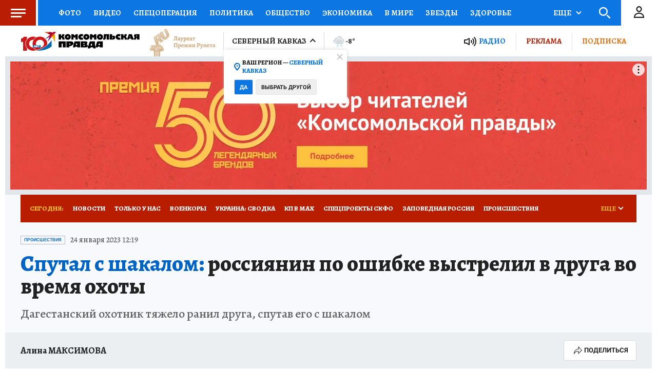

--- FILE ---
content_type: text/html
request_url: https://tns-counter.ru/nc01a**R%3Eundefined*kp_ru/ru/UTF-8/tmsec=kp_ru/681734244***
body_size: -72
content:
D66D7310696CFD3EX1768750398:D66D7310696CFD3EX1768750398